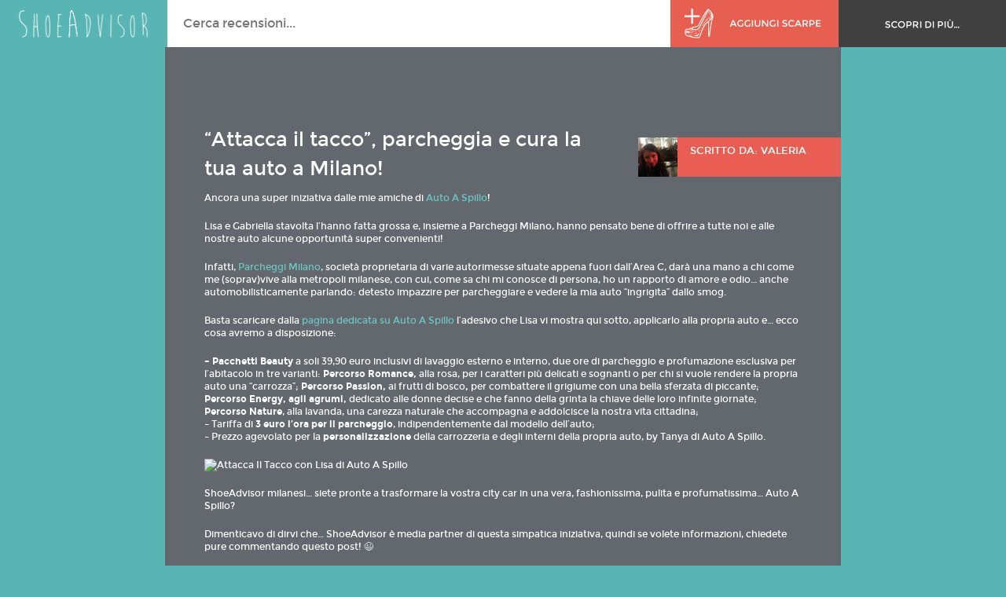

--- FILE ---
content_type: text/html; charset=UTF-8
request_url: https://www.shoeadvisor.net/attacca-il-tacco-parcheggia-cura-la-tua-auto-milano/2288
body_size: 13069
content:
 
<!DOCTYPE html>
<!--[if IE]><!-->
<script>  
if (/*@cc_on!@*/false) {  
    document.documentElement.className+=' ie10';  
}

var isFirefox = typeof InstallTrigger !== 'undefined';   // Firefox 1.0+
if(isFirefox==true){
	 document.documentElement.className+=' ff';  
}
</script>
<!--<![endif]-->
<html lang="it-IT" xmlns:og="http://ogp.me/ns" xmlns:fb="http://ogp.me/ns/fb">
<head>
<meta charset="UTF-8">
<meta name="viewport" content="width=device-width">
<meta name="verification" content="3cecbed07446d76c44c039c0583466b6" />
<title>&quot;Attacca Il Tacco&quot; con Auto A Spillo, Parcheggi Milano e ShoeAdvisor</title>
<link rel="canonical" href="https://www.shoeadvisor.net/?lang=en" />
<link rel="alternate" hreflang="it" href="https://www.shoeadvisor.net/" />
<link rel="profile" href="https://gmpg.org/xfn/11">
<link rel="pingback" href="https://www.shoeadvisor.net/xmlrpc.php">
<script src="https://www.shoeadvisor.net/wp-content/themes/shoeadvisor/js/imagesloaded.pkgd.min.js"></script>
<script src="https://ajax.googleapis.com/ajax/libs/jquery/1/jquery.min.js"></script>
<script src="https://www.shoeadvisor.net/wp-content/themes/shoeadvisor/js/jquery.fittext.js"></script>
<link rel="alternate" type="application/rss+xml" title="ShoeAdvisor RSS Feed" href="https://www.shoeadvisor.net/feed" /> 

<meta name='robots' content='index, follow, max-image-preview:large, max-snippet:-1, max-video-preview:-1' />

	<!-- This site is optimized with the Yoast SEO plugin v22.8 - https://yoast.com/wordpress/plugins/seo/ -->
	<meta name="description" content="Auto A Spillo e Parcheggi Milano propongono una soluzione conveniente e glamour per parcheggiare e lavare la propria auto! ShoeAdvisor è media partner." />
	<link rel="canonical" href="https://www.shoeadvisor.net/attacca-il-tacco-parcheggia-cura-la-tua-auto-milano/2288" />
	<meta name="twitter:label1" content="Scritto da" />
	<meta name="twitter:data1" content="Valeria" />
	<meta name="twitter:label2" content="Tempo di lettura stimato" />
	<meta name="twitter:data2" content="1 minuto" />
	<script type="application/ld+json" class="yoast-schema-graph">{"@context":"https://schema.org","@graph":[{"@type":"WebPage","@id":"https://www.shoeadvisor.net/attacca-il-tacco-parcheggia-cura-la-tua-auto-milano/2288","url":"https://www.shoeadvisor.net/attacca-il-tacco-parcheggia-cura-la-tua-auto-milano/2288","name":"\"Attacca Il Tacco\" con Auto A Spillo, Parcheggi Milano e ShoeAdvisor","isPartOf":{"@id":"https://www.shoeadvisor.net/#website"},"primaryImageOfPage":{"@id":"https://www.shoeadvisor.net/attacca-il-tacco-parcheggia-cura-la-tua-auto-milano/2288#primaryimage"},"image":{"@id":"https://www.shoeadvisor.net/attacca-il-tacco-parcheggia-cura-la-tua-auto-milano/2288#primaryimage"},"thumbnailUrl":"http://www.autoaspillo.com/wp-content/uploads/2014/04/provaLisa1.jpg","datePublished":"2014-05-10T12:41:25+00:00","dateModified":"2014-05-10T13:48:38+00:00","author":{"@id":"https://www.shoeadvisor.net/#/schema/person/397551c4f13b18a02315e5484081d000"},"description":"Auto A Spillo e Parcheggi Milano propongono una soluzione conveniente e glamour per parcheggiare e lavare la propria auto! ShoeAdvisor è media partner.","inLanguage":"it-IT","potentialAction":[{"@type":"ReadAction","target":["https://www.shoeadvisor.net/attacca-il-tacco-parcheggia-cura-la-tua-auto-milano/2288"]}]},{"@type":"ImageObject","inLanguage":"it-IT","@id":"https://www.shoeadvisor.net/attacca-il-tacco-parcheggia-cura-la-tua-auto-milano/2288#primaryimage","url":"http://www.autoaspillo.com/wp-content/uploads/2014/04/provaLisa1.jpg","contentUrl":"http://www.autoaspillo.com/wp-content/uploads/2014/04/provaLisa1.jpg"},{"@type":"WebSite","@id":"https://www.shoeadvisor.net/#website","url":"https://www.shoeadvisor.net/","name":"ShoeAdvisor","description":"Look, comment and review your favorite shoes!","potentialAction":[{"@type":"SearchAction","target":{"@type":"EntryPoint","urlTemplate":"https://www.shoeadvisor.net/?s={search_term_string}"},"query-input":"required name=search_term_string"}],"inLanguage":"it-IT"},{"@type":"Person","@id":"https://www.shoeadvisor.net/#/schema/person/397551c4f13b18a02315e5484081d000","name":"Valeria","image":{"@type":"ImageObject","inLanguage":"it-IT","@id":"https://www.shoeadvisor.net/#/schema/person/image/","url":"https://secure.gravatar.com/avatar/b6ba1b5d418f48064092b78641b8b251?s=96&d=mm&r=g","contentUrl":"https://secure.gravatar.com/avatar/b6ba1b5d418f48064092b78641b8b251?s=96&d=mm&r=g","caption":"Valeria"},"url":"https://www.shoeadvisor.net/author/lerietta"}]}</script>
	<!-- / Yoast SEO plugin. -->


<link rel='dns-prefetch' href='//maps.google.com' />
<link rel="alternate" type="application/rss+xml" title="ShoeAdvisor &raquo; Feed" href="https://www.shoeadvisor.net/feed" />
<link rel="alternate" type="application/rss+xml" title="ShoeAdvisor &raquo; Feed dei commenti" href="https://www.shoeadvisor.net/comments/feed" />
<link rel="alternate" type="application/rss+xml" title="ShoeAdvisor &raquo; &#8220;Attacca il tacco&#8221;, parcheggia e cura la tua auto a Milano! Feed dei commenti" href="https://www.shoeadvisor.net/attacca-il-tacco-parcheggia-cura-la-tua-auto-milano/2288/feed" />
		<!-- This site uses the Google Analytics by ExactMetrics plugin v7.26.0 - Using Analytics tracking - https://www.exactmetrics.com/ -->
		<!-- Note: ExactMetrics is not currently configured on this site. The site owner needs to authenticate with Google Analytics in the ExactMetrics settings panel. -->
					<!-- No tracking code set -->
				<!-- / Google Analytics by ExactMetrics -->
		<script type="text/javascript">
/* <![CDATA[ */
window._wpemojiSettings = {"baseUrl":"https:\/\/s.w.org\/images\/core\/emoji\/15.0.3\/72x72\/","ext":".png","svgUrl":"https:\/\/s.w.org\/images\/core\/emoji\/15.0.3\/svg\/","svgExt":".svg","source":{"concatemoji":"https:\/\/www.shoeadvisor.net\/wp-includes\/js\/wp-emoji-release.min.js?ver=6.5.7"}};
/*! This file is auto-generated */
!function(i,n){var o,s,e;function c(e){try{var t={supportTests:e,timestamp:(new Date).valueOf()};sessionStorage.setItem(o,JSON.stringify(t))}catch(e){}}function p(e,t,n){e.clearRect(0,0,e.canvas.width,e.canvas.height),e.fillText(t,0,0);var t=new Uint32Array(e.getImageData(0,0,e.canvas.width,e.canvas.height).data),r=(e.clearRect(0,0,e.canvas.width,e.canvas.height),e.fillText(n,0,0),new Uint32Array(e.getImageData(0,0,e.canvas.width,e.canvas.height).data));return t.every(function(e,t){return e===r[t]})}function u(e,t,n){switch(t){case"flag":return n(e,"\ud83c\udff3\ufe0f\u200d\u26a7\ufe0f","\ud83c\udff3\ufe0f\u200b\u26a7\ufe0f")?!1:!n(e,"\ud83c\uddfa\ud83c\uddf3","\ud83c\uddfa\u200b\ud83c\uddf3")&&!n(e,"\ud83c\udff4\udb40\udc67\udb40\udc62\udb40\udc65\udb40\udc6e\udb40\udc67\udb40\udc7f","\ud83c\udff4\u200b\udb40\udc67\u200b\udb40\udc62\u200b\udb40\udc65\u200b\udb40\udc6e\u200b\udb40\udc67\u200b\udb40\udc7f");case"emoji":return!n(e,"\ud83d\udc26\u200d\u2b1b","\ud83d\udc26\u200b\u2b1b")}return!1}function f(e,t,n){var r="undefined"!=typeof WorkerGlobalScope&&self instanceof WorkerGlobalScope?new OffscreenCanvas(300,150):i.createElement("canvas"),a=r.getContext("2d",{willReadFrequently:!0}),o=(a.textBaseline="top",a.font="600 32px Arial",{});return e.forEach(function(e){o[e]=t(a,e,n)}),o}function t(e){var t=i.createElement("script");t.src=e,t.defer=!0,i.head.appendChild(t)}"undefined"!=typeof Promise&&(o="wpEmojiSettingsSupports",s=["flag","emoji"],n.supports={everything:!0,everythingExceptFlag:!0},e=new Promise(function(e){i.addEventListener("DOMContentLoaded",e,{once:!0})}),new Promise(function(t){var n=function(){try{var e=JSON.parse(sessionStorage.getItem(o));if("object"==typeof e&&"number"==typeof e.timestamp&&(new Date).valueOf()<e.timestamp+604800&&"object"==typeof e.supportTests)return e.supportTests}catch(e){}return null}();if(!n){if("undefined"!=typeof Worker&&"undefined"!=typeof OffscreenCanvas&&"undefined"!=typeof URL&&URL.createObjectURL&&"undefined"!=typeof Blob)try{var e="postMessage("+f.toString()+"("+[JSON.stringify(s),u.toString(),p.toString()].join(",")+"));",r=new Blob([e],{type:"text/javascript"}),a=new Worker(URL.createObjectURL(r),{name:"wpTestEmojiSupports"});return void(a.onmessage=function(e){c(n=e.data),a.terminate(),t(n)})}catch(e){}c(n=f(s,u,p))}t(n)}).then(function(e){for(var t in e)n.supports[t]=e[t],n.supports.everything=n.supports.everything&&n.supports[t],"flag"!==t&&(n.supports.everythingExceptFlag=n.supports.everythingExceptFlag&&n.supports[t]);n.supports.everythingExceptFlag=n.supports.everythingExceptFlag&&!n.supports.flag,n.DOMReady=!1,n.readyCallback=function(){n.DOMReady=!0}}).then(function(){return e}).then(function(){var e;n.supports.everything||(n.readyCallback(),(e=n.source||{}).concatemoji?t(e.concatemoji):e.wpemoji&&e.twemoji&&(t(e.twemoji),t(e.wpemoji)))}))}((window,document),window._wpemojiSettings);
/* ]]> */
</script>
<link rel='stylesheet' id='wpfp-css' href='https://www.shoeadvisor.net/wp-content/plugins/wp-favorite-posts/wpfp.css' type='text/css' />
<link rel='stylesheet' id='wp_sidebarlogin_css_styles-css' href='https://www.shoeadvisor.net/wp-content/plugins/wp-sidebar-login/style.css?ver=6.5.7' type='text/css' media='all' />
<style id='wp-emoji-styles-inline-css' type='text/css'>

	img.wp-smiley, img.emoji {
		display: inline !important;
		border: none !important;
		box-shadow: none !important;
		height: 1em !important;
		width: 1em !important;
		margin: 0 0.07em !important;
		vertical-align: -0.1em !important;
		background: none !important;
		padding: 0 !important;
	}
</style>
<link rel='stylesheet' id='wp-block-library-css' href='https://www.shoeadvisor.net/wp-includes/css/dist/block-library/style.min.css?ver=6.5.7' type='text/css' media='all' />
<style id='classic-theme-styles-inline-css' type='text/css'>
/*! This file is auto-generated */
.wp-block-button__link{color:#fff;background-color:#32373c;border-radius:9999px;box-shadow:none;text-decoration:none;padding:calc(.667em + 2px) calc(1.333em + 2px);font-size:1.125em}.wp-block-file__button{background:#32373c;color:#fff;text-decoration:none}
</style>
<style id='global-styles-inline-css' type='text/css'>
body{--wp--preset--color--black: #000000;--wp--preset--color--cyan-bluish-gray: #abb8c3;--wp--preset--color--white: #ffffff;--wp--preset--color--pale-pink: #f78da7;--wp--preset--color--vivid-red: #cf2e2e;--wp--preset--color--luminous-vivid-orange: #ff6900;--wp--preset--color--luminous-vivid-amber: #fcb900;--wp--preset--color--light-green-cyan: #7bdcb5;--wp--preset--color--vivid-green-cyan: #00d084;--wp--preset--color--pale-cyan-blue: #8ed1fc;--wp--preset--color--vivid-cyan-blue: #0693e3;--wp--preset--color--vivid-purple: #9b51e0;--wp--preset--gradient--vivid-cyan-blue-to-vivid-purple: linear-gradient(135deg,rgba(6,147,227,1) 0%,rgb(155,81,224) 100%);--wp--preset--gradient--light-green-cyan-to-vivid-green-cyan: linear-gradient(135deg,rgb(122,220,180) 0%,rgb(0,208,130) 100%);--wp--preset--gradient--luminous-vivid-amber-to-luminous-vivid-orange: linear-gradient(135deg,rgba(252,185,0,1) 0%,rgba(255,105,0,1) 100%);--wp--preset--gradient--luminous-vivid-orange-to-vivid-red: linear-gradient(135deg,rgba(255,105,0,1) 0%,rgb(207,46,46) 100%);--wp--preset--gradient--very-light-gray-to-cyan-bluish-gray: linear-gradient(135deg,rgb(238,238,238) 0%,rgb(169,184,195) 100%);--wp--preset--gradient--cool-to-warm-spectrum: linear-gradient(135deg,rgb(74,234,220) 0%,rgb(151,120,209) 20%,rgb(207,42,186) 40%,rgb(238,44,130) 60%,rgb(251,105,98) 80%,rgb(254,248,76) 100%);--wp--preset--gradient--blush-light-purple: linear-gradient(135deg,rgb(255,206,236) 0%,rgb(152,150,240) 100%);--wp--preset--gradient--blush-bordeaux: linear-gradient(135deg,rgb(254,205,165) 0%,rgb(254,45,45) 50%,rgb(107,0,62) 100%);--wp--preset--gradient--luminous-dusk: linear-gradient(135deg,rgb(255,203,112) 0%,rgb(199,81,192) 50%,rgb(65,88,208) 100%);--wp--preset--gradient--pale-ocean: linear-gradient(135deg,rgb(255,245,203) 0%,rgb(182,227,212) 50%,rgb(51,167,181) 100%);--wp--preset--gradient--electric-grass: linear-gradient(135deg,rgb(202,248,128) 0%,rgb(113,206,126) 100%);--wp--preset--gradient--midnight: linear-gradient(135deg,rgb(2,3,129) 0%,rgb(40,116,252) 100%);--wp--preset--font-size--small: 13px;--wp--preset--font-size--medium: 20px;--wp--preset--font-size--large: 36px;--wp--preset--font-size--x-large: 42px;--wp--preset--spacing--20: 0.44rem;--wp--preset--spacing--30: 0.67rem;--wp--preset--spacing--40: 1rem;--wp--preset--spacing--50: 1.5rem;--wp--preset--spacing--60: 2.25rem;--wp--preset--spacing--70: 3.38rem;--wp--preset--spacing--80: 5.06rem;--wp--preset--shadow--natural: 6px 6px 9px rgba(0, 0, 0, 0.2);--wp--preset--shadow--deep: 12px 12px 50px rgba(0, 0, 0, 0.4);--wp--preset--shadow--sharp: 6px 6px 0px rgba(0, 0, 0, 0.2);--wp--preset--shadow--outlined: 6px 6px 0px -3px rgba(255, 255, 255, 1), 6px 6px rgba(0, 0, 0, 1);--wp--preset--shadow--crisp: 6px 6px 0px rgba(0, 0, 0, 1);}:where(.is-layout-flex){gap: 0.5em;}:where(.is-layout-grid){gap: 0.5em;}body .is-layout-flex{display: flex;}body .is-layout-flex{flex-wrap: wrap;align-items: center;}body .is-layout-flex > *{margin: 0;}body .is-layout-grid{display: grid;}body .is-layout-grid > *{margin: 0;}:where(.wp-block-columns.is-layout-flex){gap: 2em;}:where(.wp-block-columns.is-layout-grid){gap: 2em;}:where(.wp-block-post-template.is-layout-flex){gap: 1.25em;}:where(.wp-block-post-template.is-layout-grid){gap: 1.25em;}.has-black-color{color: var(--wp--preset--color--black) !important;}.has-cyan-bluish-gray-color{color: var(--wp--preset--color--cyan-bluish-gray) !important;}.has-white-color{color: var(--wp--preset--color--white) !important;}.has-pale-pink-color{color: var(--wp--preset--color--pale-pink) !important;}.has-vivid-red-color{color: var(--wp--preset--color--vivid-red) !important;}.has-luminous-vivid-orange-color{color: var(--wp--preset--color--luminous-vivid-orange) !important;}.has-luminous-vivid-amber-color{color: var(--wp--preset--color--luminous-vivid-amber) !important;}.has-light-green-cyan-color{color: var(--wp--preset--color--light-green-cyan) !important;}.has-vivid-green-cyan-color{color: var(--wp--preset--color--vivid-green-cyan) !important;}.has-pale-cyan-blue-color{color: var(--wp--preset--color--pale-cyan-blue) !important;}.has-vivid-cyan-blue-color{color: var(--wp--preset--color--vivid-cyan-blue) !important;}.has-vivid-purple-color{color: var(--wp--preset--color--vivid-purple) !important;}.has-black-background-color{background-color: var(--wp--preset--color--black) !important;}.has-cyan-bluish-gray-background-color{background-color: var(--wp--preset--color--cyan-bluish-gray) !important;}.has-white-background-color{background-color: var(--wp--preset--color--white) !important;}.has-pale-pink-background-color{background-color: var(--wp--preset--color--pale-pink) !important;}.has-vivid-red-background-color{background-color: var(--wp--preset--color--vivid-red) !important;}.has-luminous-vivid-orange-background-color{background-color: var(--wp--preset--color--luminous-vivid-orange) !important;}.has-luminous-vivid-amber-background-color{background-color: var(--wp--preset--color--luminous-vivid-amber) !important;}.has-light-green-cyan-background-color{background-color: var(--wp--preset--color--light-green-cyan) !important;}.has-vivid-green-cyan-background-color{background-color: var(--wp--preset--color--vivid-green-cyan) !important;}.has-pale-cyan-blue-background-color{background-color: var(--wp--preset--color--pale-cyan-blue) !important;}.has-vivid-cyan-blue-background-color{background-color: var(--wp--preset--color--vivid-cyan-blue) !important;}.has-vivid-purple-background-color{background-color: var(--wp--preset--color--vivid-purple) !important;}.has-black-border-color{border-color: var(--wp--preset--color--black) !important;}.has-cyan-bluish-gray-border-color{border-color: var(--wp--preset--color--cyan-bluish-gray) !important;}.has-white-border-color{border-color: var(--wp--preset--color--white) !important;}.has-pale-pink-border-color{border-color: var(--wp--preset--color--pale-pink) !important;}.has-vivid-red-border-color{border-color: var(--wp--preset--color--vivid-red) !important;}.has-luminous-vivid-orange-border-color{border-color: var(--wp--preset--color--luminous-vivid-orange) !important;}.has-luminous-vivid-amber-border-color{border-color: var(--wp--preset--color--luminous-vivid-amber) !important;}.has-light-green-cyan-border-color{border-color: var(--wp--preset--color--light-green-cyan) !important;}.has-vivid-green-cyan-border-color{border-color: var(--wp--preset--color--vivid-green-cyan) !important;}.has-pale-cyan-blue-border-color{border-color: var(--wp--preset--color--pale-cyan-blue) !important;}.has-vivid-cyan-blue-border-color{border-color: var(--wp--preset--color--vivid-cyan-blue) !important;}.has-vivid-purple-border-color{border-color: var(--wp--preset--color--vivid-purple) !important;}.has-vivid-cyan-blue-to-vivid-purple-gradient-background{background: var(--wp--preset--gradient--vivid-cyan-blue-to-vivid-purple) !important;}.has-light-green-cyan-to-vivid-green-cyan-gradient-background{background: var(--wp--preset--gradient--light-green-cyan-to-vivid-green-cyan) !important;}.has-luminous-vivid-amber-to-luminous-vivid-orange-gradient-background{background: var(--wp--preset--gradient--luminous-vivid-amber-to-luminous-vivid-orange) !important;}.has-luminous-vivid-orange-to-vivid-red-gradient-background{background: var(--wp--preset--gradient--luminous-vivid-orange-to-vivid-red) !important;}.has-very-light-gray-to-cyan-bluish-gray-gradient-background{background: var(--wp--preset--gradient--very-light-gray-to-cyan-bluish-gray) !important;}.has-cool-to-warm-spectrum-gradient-background{background: var(--wp--preset--gradient--cool-to-warm-spectrum) !important;}.has-blush-light-purple-gradient-background{background: var(--wp--preset--gradient--blush-light-purple) !important;}.has-blush-bordeaux-gradient-background{background: var(--wp--preset--gradient--blush-bordeaux) !important;}.has-luminous-dusk-gradient-background{background: var(--wp--preset--gradient--luminous-dusk) !important;}.has-pale-ocean-gradient-background{background: var(--wp--preset--gradient--pale-ocean) !important;}.has-electric-grass-gradient-background{background: var(--wp--preset--gradient--electric-grass) !important;}.has-midnight-gradient-background{background: var(--wp--preset--gradient--midnight) !important;}.has-small-font-size{font-size: var(--wp--preset--font-size--small) !important;}.has-medium-font-size{font-size: var(--wp--preset--font-size--medium) !important;}.has-large-font-size{font-size: var(--wp--preset--font-size--large) !important;}.has-x-large-font-size{font-size: var(--wp--preset--font-size--x-large) !important;}
.wp-block-navigation a:where(:not(.wp-element-button)){color: inherit;}
:where(.wp-block-post-template.is-layout-flex){gap: 1.25em;}:where(.wp-block-post-template.is-layout-grid){gap: 1.25em;}
:where(.wp-block-columns.is-layout-flex){gap: 2em;}:where(.wp-block-columns.is-layout-grid){gap: 2em;}
.wp-block-pullquote{font-size: 1.5em;line-height: 1.6;}
</style>
<link rel='stylesheet' id='stcr-style-css' href='https://www.shoeadvisor.net/wp-content/plugins/subscribe-to-comments-reloaded/includes/css/stcr-style.css?ver=6.5.7' type='text/css' media='all' />
<link rel='stylesheet' id='wpml-styles-css' href='https://www.shoeadvisor.net/wp-content/plugins/wp-modal-login/css/wp-modal-login.css?ver=2.0.6' type='text/css' media='screen' />
<link rel='stylesheet' id='wpml-default-theme-css' href='https://www.shoeadvisor.net/wp-content/plugins/wp-modal-login/css/default.css?ver=2.0.6' type='text/css' media='screen' />
<link rel='stylesheet' id='wpuf-css-css' href='https://www.shoeadvisor.net/wp-content/plugins/wp-user-frontend-pro/css/frontend-forms.css?ver=6.5.7' type='text/css' media='all' />
<link rel='stylesheet' id='jquery-ui-css' href='https://www.shoeadvisor.net/wp-content/plugins/wp-user-frontend-pro/css/jquery-ui-1.9.1.custom.css?ver=6.5.7' type='text/css' media='all' />
<link rel='stylesheet' id='shoeadvisor-style-css' href='https://www.shoeadvisor.net/wp-content/themes/shoeadvisor/style.css?ver=6.5.7' type='text/css' media='all' />
<link rel='stylesheet' id='shoeadvisor-sidebar-css' href='https://www.shoeadvisor.net/wp-content/themes/shoeadvisor/css/jquery.sidr.dark.css?ver=6.5.7' type='text/css' media='all' />
<link rel='stylesheet' id='ngfb_social_buttons-css' href='https://www.shoeadvisor.net/wp-content/plugins/nextgen-facebook/cache/ngfb-social-styles.min.css?ver=6.9' type='text/css' media='all' />
<script type="text/javascript" src="https://www.shoeadvisor.net/wp-includes/js/jquery/jquery.min.js?ver=3.7.1" id="jquery-core-js"></script>
<script type="text/javascript" src="https://www.shoeadvisor.net/wp-includes/js/jquery/jquery-migrate.min.js?ver=3.4.1" id="jquery-migrate-js"></script>
<script type="text/javascript" src="https://www.shoeadvisor.net/wp-content/plugins/wp-sidebar-login/js/blockui.js?ver=1.0" id="blockui-js"></script>
<script type="text/javascript" id="wp-sidebar-login-js-extra">
/* <![CDATA[ */
var sidebar_login_params = {"ajax_url":"https:\/\/www.shoeadvisor.net\/wp-admin\/admin-ajax.php","login_nonce":"65b562c12b"};
/* ]]> */
</script>
<script type="text/javascript" src="https://www.shoeadvisor.net/wp-content/plugins/wp-sidebar-login/js/wp-sidebar-login.js?ver=1.0" id="wp-sidebar-login-js"></script>
<script type="text/javascript" src="https://maps.google.com/maps/api/js?sensor=true&amp;ver=6.5.7" id="google-maps-js"></script>
<script type="text/javascript" id="wpuf-form-js-extra">
/* <![CDATA[ */
var wpuf_frontend = {"ajaxurl":"https:\/\/www.shoeadvisor.net\/wp-admin\/admin-ajax.php","error_message":"Please fix the errors to proceed","nonce":"bd4d533ff2"};
/* ]]> */
</script>
<script type="text/javascript" src="https://www.shoeadvisor.net/wp-content/plugins/wp-user-frontend-pro/js/frontend-form.js?ver=6.5.7" id="wpuf-form-js"></script>
<script type="text/javascript" src="https://www.shoeadvisor.net/wp-includes/js/jquery/ui/core.min.js?ver=1.13.2" id="jquery-ui-core-js"></script>
<script type="text/javascript" src="https://www.shoeadvisor.net/wp-includes/js/jquery/ui/datepicker.min.js?ver=1.13.2" id="jquery-ui-datepicker-js"></script>
<script type="text/javascript" id="jquery-ui-datepicker-js-after">
/* <![CDATA[ */
jQuery(function(jQuery){jQuery.datepicker.setDefaults({"closeText":"Chiudi","currentText":"Oggi","monthNames":["Gennaio","Febbraio","Marzo","Aprile","Maggio","Giugno","Luglio","Agosto","Settembre","Ottobre","Novembre","Dicembre"],"monthNamesShort":["Gen","Feb","Mar","Apr","Mag","Giu","Lug","Ago","Set","Ott","Nov","Dic"],"nextText":"Prossimo","prevText":"Precedente","dayNames":["domenica","luned\u00ec","marted\u00ec","mercoled\u00ec","gioved\u00ec","venerd\u00ec","sabato"],"dayNamesShort":["Dom","Lun","Mar","Mer","Gio","Ven","Sab"],"dayNamesMin":["D","L","M","M","G","V","S"],"dateFormat":"d MM yy","firstDay":1,"isRTL":false});});
/* ]]> */
</script>
<script type="text/javascript" src="https://www.shoeadvisor.net/wp-includes/js/dist/vendor/wp-polyfill-inert.min.js?ver=3.1.2" id="wp-polyfill-inert-js"></script>
<script type="text/javascript" src="https://www.shoeadvisor.net/wp-includes/js/dist/vendor/regenerator-runtime.min.js?ver=0.14.0" id="regenerator-runtime-js"></script>
<script type="text/javascript" src="https://www.shoeadvisor.net/wp-includes/js/dist/vendor/wp-polyfill.min.js?ver=3.15.0" id="wp-polyfill-js"></script>
<script type="text/javascript" src="https://www.shoeadvisor.net/wp-includes/js/dist/dom-ready.min.js?ver=f77871ff7694fffea381" id="wp-dom-ready-js"></script>
<script type="text/javascript" src="https://www.shoeadvisor.net/wp-includes/js/dist/hooks.min.js?ver=2810c76e705dd1a53b18" id="wp-hooks-js"></script>
<script type="text/javascript" src="https://www.shoeadvisor.net/wp-includes/js/dist/i18n.min.js?ver=5e580eb46a90c2b997e6" id="wp-i18n-js"></script>
<script type="text/javascript" id="wp-i18n-js-after">
/* <![CDATA[ */
wp.i18n.setLocaleData( { 'text direction\u0004ltr': [ 'ltr' ] } );
/* ]]> */
</script>
<script type="text/javascript" id="wp-a11y-js-translations">
/* <![CDATA[ */
( function( domain, translations ) {
	var localeData = translations.locale_data[ domain ] || translations.locale_data.messages;
	localeData[""].domain = domain;
	wp.i18n.setLocaleData( localeData, domain );
} )( "default", {"translation-revision-date":"2025-11-21 12:08:27+0000","generator":"GlotPress\/4.0.3","domain":"messages","locale_data":{"messages":{"":{"domain":"messages","plural-forms":"nplurals=2; plural=n != 1;","lang":"it"},"Notifications":["Notifiche"]}},"comment":{"reference":"wp-includes\/js\/dist\/a11y.js"}} );
/* ]]> */
</script>
<script type="text/javascript" src="https://www.shoeadvisor.net/wp-includes/js/dist/a11y.min.js?ver=d90eebea464f6c09bfd5" id="wp-a11y-js"></script>
<script type="text/javascript" src="https://www.shoeadvisor.net/wp-includes/js/clipboard.min.js?ver=2.0.11" id="clipboard-js"></script>
<script type="text/javascript" src="https://www.shoeadvisor.net/wp-includes/js/plupload/moxie.min.js?ver=1.3.5" id="moxiejs-js"></script>
<script type="text/javascript" src="https://www.shoeadvisor.net/wp-includes/js/plupload/plupload.min.js?ver=2.1.9" id="plupload-js"></script>
<script type="text/javascript" src="https://www.shoeadvisor.net/wp-includes/js/underscore.min.js?ver=1.13.4" id="underscore-js"></script>
<script type="text/javascript" id="plupload-handlers-js-extra">
/* <![CDATA[ */
var pluploadL10n = {"queue_limit_exceeded":"Hai tentato di mettere in coda troppi file.","file_exceeds_size_limit":"%s supera la dimensione massima di caricamento per questo sito.","zero_byte_file":"Questo file \u00e8 vuoto. Prova con un altro file.","invalid_filetype":"Non hai i permessi per caricare questo tipo di file.","not_an_image":"Questo file non \u00e8 un'immagine. Prova con un file diverso.","image_memory_exceeded":"Memoria esaurita. Prova con un file pi\u00f9 piccolo.","image_dimensions_exceeded":"Questo file \u00e8 pi\u00f9 grande della dimensione massima consentita. Prova con un file diverso.","default_error":"Si \u00e8 verificato un errore durante il caricamento. Riprova pi\u00f9 tardi.","missing_upload_url":"Si \u00e8 verificato un errore di configurazione. Contatta l'amministratore del server.","upload_limit_exceeded":"\u00c8 possibile caricare un solo file.","http_error":"Risposta inaspettata dal server. Il file potrebbe essere stato correttamente caricato, controlla la Libreria dei media o ricarica la pagina.","http_error_image":"Il server non pu\u00f2 elaborare l'immagine. Ci\u00f2 pu\u00f2 verificarsi se il server \u00e8 occupato o non dispone di risorse sufficienti per completare l'attivit\u00e0. Potrebbe essere utile caricare un'immagine pi\u00f9 piccola. La dimensione massima consigliata \u00e8 2560 pixel.","upload_failed":"Caricamento non riuscito.","big_upload_failed":"Prova a caricare questo file con l'%1$suploader del browser%2$s.","big_upload_queued":"%s supera la dimensione massima di caricamento per l'uploader multifile quando viene utilizzato nel tuo browser.","io_error":"Errore di I\/O.","security_error":"Errore di sicurezza.","file_cancelled":"File cancellato.","upload_stopped":"Caricamento interrotto.","dismiss":"Ignora","crunching":"Elaborazione\u2026","deleted":"spostato nel cestino.","error_uploading":"\u201c%s\u201d non \u00e8 stato caricato.","unsupported_image":"Questa immagine non pu\u00f2 essere visualizzata su un web browser. Per un migliore risultato, convertila in JPEG prima di caricarla.","noneditable_image":"Questa immagine non pu\u00f2 essere elaborata dal server web. Convertila in JPEG o PNG prima di caricarla.","file_url_copied":"L'URL del file \u00e8 stato copiato negli appunti"};
/* ]]> */
</script>
<script type="text/javascript" src="https://www.shoeadvisor.net/wp-includes/js/plupload/handlers.min.js?ver=6.5.7" id="plupload-handlers-js"></script>
<script type="text/javascript" src="https://www.shoeadvisor.net/wp-content/plugins/wp-user-frontend-pro/js/jquery-ui-timepicker-addon.js?ver=6.5.7" id="jquery-ui-timepicker-js"></script>
<script type="text/javascript" id="wpuf-upload-js-extra">
/* <![CDATA[ */
var wpuf_frontend_upload = {"confirmMsg":"Are you sure?","nonce":"bd4d533ff2","ajaxurl":"https:\/\/www.shoeadvisor.net\/wp-admin\/admin-ajax.php","plupload":{"url":"https:\/\/www.shoeadvisor.net\/wp-admin\/admin-ajax.php?nonce=59cb3ecf30","flash_swf_url":"https:\/\/www.shoeadvisor.net\/wp-includes\/js\/plupload\/plupload.flash.swf","filters":[{"title":"File permessi","extensions":"*"}],"multipart":true,"urlstream_upload":true}};
/* ]]> */
</script>
<script type="text/javascript" src="https://www.shoeadvisor.net/wp-content/plugins/wp-user-frontend-pro/js/upload.js?ver=6.5.7" id="wpuf-upload-js"></script>
<script type="text/javascript" src="https://www.shoeadvisor.net/wp-content/themes/shoeadvisor/js/packery.pkgd.js?ver=20120202" id="shoeadvisor-keyboard-image-navigation-js"></script>
<script type="text/javascript" src="https://www.shoeadvisor.net/wp-content/themes/shoeadvisor/js/jquery.sidr.min.js?ver=20131215" id="shoeadvisor-side-menu-js"></script>
<script type="text/javascript" src="https://www.shoeadvisor.net/wp-content/plugins/wp-favorite-posts/script.js?ver=1.6.8" id="wp-favorite-posts-js"></script>
<link rel="https://api.w.org/" href="https://www.shoeadvisor.net/wp-json/" /><link rel="alternate" type="application/json" href="https://www.shoeadvisor.net/wp-json/wp/v2/posts/2288" /><link rel="EditURI" type="application/rsd+xml" title="RSD" href="https://www.shoeadvisor.net/xmlrpc.php?rsd" />
<meta name="generator" content="WordPress 6.5.7" />
<link rel='shortlink' href='https://www.shoeadvisor.net/?p=2288' />
<link rel="alternate" type="application/json+oembed" href="https://www.shoeadvisor.net/wp-json/oembed/1.0/embed?url=https%3A%2F%2Fwww.shoeadvisor.net%2Fattacca-il-tacco-parcheggia-cura-la-tua-auto-milano%2F2288" />
<link rel="alternate" type="text/xml+oembed" href="https://www.shoeadvisor.net/wp-json/oembed/1.0/embed?url=https%3A%2F%2Fwww.shoeadvisor.net%2Fattacca-il-tacco-parcheggia-cura-la-tua-auto-milano%2F2288&#038;format=xml" />

<!-- This site is using AdRotate v5.12.10 to display their advertisements - https://ajdg.solutions/ -->
<!-- AdRotate CSS -->
<style type="text/css" media="screen">
	.g { margin:0px; padding:0px; overflow:hidden; line-height:1; zoom:1; }
	.g img { height:auto; }
	.g-col { position:relative; float:left; }
	.g-col:first-child { margin-left: 0; }
	.g-col:last-child { margin-right: 0; }
	@media only screen and (max-width: 480px) {
		.g-col, .g-dyn, .g-single { width:100%; margin-left:0; margin-right:0; }
	}
</style>
<!-- /AdRotate CSS -->

<link rel="author" href="https://plus.google.com/+ValeriaRe"/>
<script type="text/javascript">
	window._se_plugin_version = '8.1.9';
</script>
<meta name="google-publisher-plugin-pagetype" content="singlePost"><script type="text/javascript">var ajaxurl = 'https://www.shoeadvisor.net/wp-admin/admin-ajax.php';</script>
<!-- NGFB Open Graph+ meta tags BEGIN -->
<meta name="generator" content="NGFB Open Graph+ 6.9" />
<link rel="author" href="https://plus.google.com/+ValeriaRe" />
<meta property="og:locale" content="en_US" />
<meta property="og:site_name" content="ShoeAdvisor" />
<meta property="og:url" content="https://www.shoeadvisor.net/attacca-il-tacco-parcheggia-cura-la-tua-auto-milano/2288" />
<meta property="og:title" content="&quot;Attacca Il Tacco&quot; con Auto A Spillo, Parcheggi Milano e..." />
<meta property="og:type" content="article" />
<meta property="article:section" content="Fashion" />
<meta property="article:published_time" content="2014-05-10T14:41:25+02:00" />
<meta property="article:modified_time" content="2014-05-10T15:48:38+02:00" />
<!-- NGFB Open Graph+ meta tags END -->
<!-- NGFB Open Graph+ header javascript BEGIN -->
<script type="text/javascript" id="ngfb-header-script">
				window.___gcfg = { lang: "en-US" };
				function ngfb_header_js( script_id, url, async ) {
					if ( document.getElementById( script_id + "-js" ) ) return;
					var async = typeof async !== "undefined" ? async : true;
					var script_pos = document.getElementById( script_id );
					var js = document.createElement( "script" );
					js.id = script_id + "-js";
					js.async = async;
					js.type = "text/javascript";
					js.language = "JavaScript";
					js.src = url;
					script_pos.parentNode.insertBefore( js, script_pos );
				};
</script>
<!-- NGFB Open Graph+ header javascript END -->



<!-- Global site tag (gtag.js) - Google Analytics -->
<script async src="https://www.googletagmanager.com/gtag/js?id=UA-44137960-1"></script>
<script>
  window.dataLayer = window.dataLayer || [];
  function gtag(){dataLayer.push(arguments);}
  gtag('js', new Date());

  gtag('config', 'UA-44137960-1');
</script>



</head>

<body data-rsssl=1 class="post-template-default single single-post postid-2288 single-format-standard group-blog">
    
        <header id="masthead" class="site-header" role="banner">
        <div onclick="window.location = 'https://www.shoeadvisor.net';" class="site-branding grid1">
            
        </div><div class="searchbox grid3">
            <form role="search" method="get" class="search-form" action="https://www.shoeadvisor.net">
    <label>
    	
        <span class="screen-reader-text">Search for:</span>
        <input type="search" class="search-field" id="searchTopField" placeholder="Cerca recensioni..." value="" name="s" title="Cerca recensioni..." style="border: none;">
        
    </label>
    
</form>
<!--<select class="filter_select" id="filter" onchange="javascript: document.location.href='http://development.therope.it/shoeadvisor/?filter='+this.value">
        <option value="new"  >Nuove scarpe</option>
        <option value="popular"  >Scarpe popolari</option>
        <option value="favorites"  >Scarpe favorite</option>
 </select>-->
        </div><div class="action grid1">
                        	<div style="background-image: url('https://www.shoeadvisor.net/wp-content/themes/shoeadvisor/img/add_shoe_it.png');" onclick="window.location = 'https://www.shoeadvisor.net/register-it/';" class="site-add"></div>
                    </div><div class="grey grid1"> 
        	<div id="sidebar-selector" style="background-image: url('https://www.shoeadvisor.net/wp-content/themes/shoeadvisor/img/menu_it.png');" class="site-add"></div>
        </div>
        <script>
$("#addyourshoes").fitText();
$("#sidebar-selector").fitText();
</script>

        
        
    </header><!-- #masthead -->
    
    
<div id="page" class="hfeed site">
	

	<div id="content" class="site-content">

	<div id="primary" class="content-area inner-page grid4">
		
		<main id="main" class="site-main" role="main">
		<div class="leaderboard-adv-container">
	<!--<script async src="//pagead2.googlesyndication.com/pagead/js/adsbygoogle.js"></script>-->
	<!-- Leaderboard -->
	<!--<ins class="adsbygoogle2"
	     style="display:inline-block;width:728px;height:90px"
	     data-ad-client="ca-pub-7581272519181668"
	     data-ad-slot="7986553638"></ins>
	<script>
	(adsbygoogle = window.adsbygoogle || []).push({});
	</script>-->
	<!--  ADVERTISEMENT TAG 728 x 90, DO NOT MODIFY THIS CODE -->
<!-- Good Move Advertising -->
<!-- Tag for IVD-INT Internal Pages Leaderboard placement -->
<!--<script type="text/javascript" src="https://adx.adform.net/adx/?mid=76069"></script>-->
<div class="g g-2"><div class="g-single a-7"><iframe src="https://rcm-eu.amazon-adsystem.com/e/cm?t=shoea-21&o=29&p=48&l=ur1&category=scarpe_e_borse&banner=1TXNCCJW0E34QB0YJAG2&f=ifr" width="728" height="90" scrolling="no" border="0" marginwidth="0" style="border:none;" frameborder="0"></iframe></div></div>
</div>		
				<article id="post-2288" class="post-2288 post type-post status-publish format-standard hentry category-blog-it">
		<div class="column left">
			<h1 class="entry-title" style="padding: 0px 50px 0px 50px;">&#8220;Attacca il tacco&#8221;, parcheggia e cura la tua auto a Milano!<br></h1>
		</div><div class="column right">
			<div class="authorbar"><img src="https://www.shoeadvisor.net/wp-content/uploads/2014/01/V-avatar.jpg" alt="" height="50" width="50" class="avatar"><div style="width: 208px; height: 77px; display: inline-block; vertical-align: middle;"><p>Scritto da: <a href="https://www.shoeadvisor.net/author/lerietta" title="Articoli scritti da Valeria" rel="author">Valeria</a></p></div></div>
		</div>
		<a href="https://plus.google.com/+ValeriaRe?rel=author"></a>		<div class="entry-content">
			<p>Ancora una super iniziativa dalle mie amiche di <a title="Auto A Spillo" href="http://www.autoaspillo.com/" target="_blank">Auto A Spillo</a>!</p>
<p>Lisa e Gabriella stavolta l&#8217;hanno fatta grossa e, insieme a Parcheggi Milano, hanno pensato bene di offrire a tutte noi e alle nostre auto alcune opportunità super convenienti!</p>
<p>Infatti, <a title="Autorimesse Parcheggi Milano" href="http://www.parcheggimilano.net/" target="_blank">Parcheggi Milano</a>, società proprietaria di varie autorimesse situate appena fuori dall&#8217;Area C, darà una mano a chi come me (soprav)vive alla metropoli milanese, con cui, come sa chi mi conosce di persona, ho un rapporto di amore e odio&#8230; anche automobilisticamente parlando: detesto impazzire per parcheggiare e vedere la mia auto &#8220;ingrigita&#8221; dallo smog.</p>
<p>Basta scaricare dalla <a title="Attacca il Tacco con Auto A SPillo" href="http://www.autoaspillo.com/attaccailtacco/" target="_blank">pagina dedicata su Auto A Spillo</a> l&#8217;adesivo che Lisa vi mostra qui sotto, applicarlo alla propria auto e&#8230; ecco cosa avremo a disposizione:</p>
<p><b>&#8211; Pacchetti Beauty</b> a soli 39,90 euro inclusivi di lavaggio esterno e interno, due ore di parcheggio e profumazione esclusiva per l’abitacolo in tre varianti: <b>Percorso Romance, </b>alla rosa, per i caratteri più delicati e sognanti o per chi si vuole rendere la propria auto una “carrozza”; <b>Percorso Passion, </b>ai frutti di bosco<b>, </b>per combattere il grigiume con una bella sferzata di piccante; <strong>Percorso Energy, agli agrumi, </strong>dedicato alle donne decise e che fanno della grinta la chiave delle loro infinite giornate; <b>Percorso Nature</b>, alla lavanda, una carezza naturale che accompagna e addolcisce la nostra vita cittadina;<br />
&#8211; Tariffa di <b>3 euro l’ora per il parcheggio</b>, indipendentemente dal modello dell’auto;<br />
&#8211; Prezzo agevolato per la <b>personalizzazione</b> della carrozzeria e degli interni della propria auto, by Tanya di Auto A Spillo.</p>
<p><img decoding="async" class="alignnone" alt="Attacca Il Tacco con Lisa di Auto A Spillo" src="https://www.autoaspillo.com/wp-content/uploads/2014/04/provaLisa1.jpg" width="860" height="261" /></p>
<p>ShoeAdvisor milanesi&#8230; siete pronte a trasformare la vostra city car in una vera, fashionissima, pulita e profumatissima&#8230; Auto A Spillo?</p>
<p>Dimenticavo di dirvi che&#8230; ShoeAdvisor è media partner di questa simpatica iniziativa, quindi se volete informazioni, chiedete pure commentando questo post! 😉</p>
<p>&nbsp;</p>
						<div>
							</div>
		</div><!-- .entry-content -->
		
	<div id="comments" class="comments-area">

	
	
				<div id="respond" class="comment-respond">
		<h3 id="reply-title" class="comment-reply-title">Commenta <small><a rel="nofollow" id="cancel-comment-reply-link" href="/attacca-il-tacco-parcheggia-cura-la-tua-auto-milano/2288#respond" style="display:none;">Annulla risposta</a></small></h3><h3 style='color: #afafaf; text-transform: none'>Per commentare <a href='https://www.shoeadvisor.net/wp-login.php' style='color: #4eb8a2; text-transform: none'>accedi</a> o <a href='https://www.shoeadvisor.net/register-it' style='color: #4eb8a2; text-transform: none'>registrati</a></h3><p><label for='subscribe-reloaded'><input style='width:30px' type='checkbox' name='subscribe-reloaded' id='subscribe-reloaded' value='yes' /> </label></p>	</div><!-- #respond -->
	
</div><!-- #comments -->
	</article>
	

			

			
				
		</main><!-- #main -->
		<div class="leaderboard-adv-container-down">
<div class="g g-3"><div class="g-single a-7"><iframe src="https://rcm-eu.amazon-adsystem.com/e/cm?t=shoea-21&o=29&p=48&l=ur1&category=scarpe_e_borse&banner=1TXNCCJW0E34QB0YJAG2&f=ifr" width="728" height="90" scrolling="no" border="0" marginwidth="0" style="border:none;" frameborder="0"></iframe></div></div>			<!-- Good Move Advertising -->
<!-- Tag for IVD-INT Internal Pages Leaderboard placement -->
<!--<script type="text/javascript" src="https://adx.adform.net/adx/?mid=76069"></script>-->		</div>
	</div><!-- #primary -->
	
	<!-- Good Move Advertising -->
<!-- Tag for IVD-INT Internal Pages Interstitial placement -->
<!--<script type="text/javascript" src="https://adx.adform.net/adx/?mid=76070"></script>-->




	
	</div><!-- #content -->
		<!--<footer id="colophon" class="site-footer" role="contentinfo">-->
		<!--<div class="site-info">-->
			
			<div id="sidr-right" class="sidr-right"><ul><li id="menu-item-1726" class="menu-item menu-item-type-custom menu-item-object-custom menu-item-home menu-item-1726"><a href="https://www.shoeadvisor.net/">Home</a></li>
<li id="menu-item-1731" class="menu-item menu-item-type-custom menu-item-object-custom menu-item-1731"><a href="https://www.shoeadvisor.net/wp-login.php">Entra</a></li>
<li id="menu-item-1749" class="menu-item menu-item-type-post_type menu-item-object-page menu-item-1749"><a href="https://www.shoeadvisor.net/register-it">Registrati</a></li>
<li id="menu-item-1728" class="menu-item menu-item-type-post_type menu-item-object-page menu-item-1728"><a href="https://www.shoeadvisor.net/cos-e-shoeadvisor-it">Cos&#8217;è ShoeAdvisor</a></li>
<li id="menu-item-1729" class="menu-item menu-item-type-post_type menu-item-object-page menu-item-1729"><a href="https://www.shoeadvisor.net/tutorial-it">Tutorial</a></li>
<li id="menu-item-1730" class="menu-item menu-item-type-post_type menu-item-object-page menu-item-1730"><a href="https://www.shoeadvisor.net/area-stampa">Area stampa</a></li>
<li id="menu-item-1844" class="menu-item menu-item-type-taxonomy menu-item-object-category current-post-ancestor current-menu-parent current-post-parent menu-item-1844"><a href="https://www.shoeadvisor.net/category/blog-it">Blog</a></li>
<li id="menu-item-1733" class="menu-item menu-item-type-custom menu-item-object-custom menu-item-1733"><a title="English" href="https://www.shoeadvisor.net/?lang=en"><img src="/wp-content/themes/shoeadvisor/img/en.png" border="0" style="display: inline-block; vertical-align: middle;" /></a></li>
<li id="menu-item-1734" class="menu-item menu-item-type-custom menu-item-object-custom menu-item-1734"><a href="http://www.facebook.com/ShoeAdvisorIT"><img src="/wp-content/themes/shoeadvisor/img/Fb.png" border="0" style="display: inline-block; vertical-align: middle;" /></a></li>
<li id="menu-item-1735" class="menu-item menu-item-type-custom menu-item-object-custom menu-item-1735"><a href="https://twitter.com/ShoeAdvisorIT"><img src="/wp-content/themes/shoeadvisor/img/Tw.png" border="0" style="display: inline-block; vertical-align: middle;" /></a></li>
<li id="menu-item-2238" class="menu-item menu-item-type-custom menu-item-object-custom menu-item-2238"><a href="http://www.pinterest.com/shoeadvisor/"><img src="/wp-content/themes/shoeadvisor/img/pinterest.png" border="0" style="display: inline-block; vertical-align: middle;" /></a></li>
<li id="menu-item-1737" class="menu-item menu-item-type-post_type menu-item-object-page menu-item-1737"><a href="https://www.shoeadvisor.net/privacy-it">Privacy</a></li>
<li id="menu-item-1736" class="menu-item menu-item-type-post_type menu-item-object-page menu-item-1736"><a href="https://www.shoeadvisor.net/condizioni-di-utilizzo">Condizioni di Utilizzo</a></li>
</ul></div>			
		<!--</div>--><!-- .site-info -->
	<!--</footer>--><!-- #colophon -->
	</div><!-- #page -->





			<div id="login-box" class="login-popup">
				<a href="#" class="close-btn"></a>

				
									<div class="section-container">

												<div id="login" class="wpml-content">

							<h2>Login</h2>

							
							<form action="login" method="post" id="form" class="group" name="loginform">

								
								<p>
									<label class="field-titles" for="login_user">Username</label>
									<input type="text" name="log" id="login_user" class="input" value="" size="20" />
								</p>

								<p>
									<label class="field-titles" for="login_pass">Password</label>
									<input type="password" name="pwd" id="login_pass" class="input" value="" size="20" />
								</p>

								
								<p id="forgetmenot">
									<label class="forgetmenot-label" for="rememberme"><input name="rememberme" type="checkbox" id="rememberme" value="forever" /> Remember Me</label>
								</p>

								<p class="submit">

									
									<input type="submit" name="wp-sumbit" id="wp-submit" class="button button-primary button-large" value="Log In" />
									<input type="hidden" name="login" value="true" />
									<input type="hidden" id="security" name="security" value="7763936b1e" /><input type="hidden" name="_wp_http_referer" value="/attacca-il-tacco-parcheggia-cura-la-tua-auto-milano/2288" />
								</p><!--[END .submit]-->

								
							</form><!--[END #loginform]-->
						</div><!--[END #login]-->

																				<div id="register" class="wpml-content" style="display:none;">

									<h2>Register</h2>

									
									<form action="register" method="post" id="form" class="group" name="loginform">

										
										<p>
											<label class="field-titles" for="reg_user">Username</label>
											<input type="text" name="user_login" id="reg_user" class="input" value="" size="20" />
										</p>

										<p>
											<label class="field-titles" for="reg_email">Email</label>
											<input type="text" name="user_email" id="reg_email" class="input" value="" size="20" />
										</p>

										
										<p class="submit">

											
											<input type="submit" name="user-sumbit" id="user-submit" class="button button-primary button-large" value="Sign Up" />
											<input type="hidden" name="register" value="true" />
											<input type="hidden" id="security" name="security" value="7763936b1e" /><input type="hidden" name="_wp_http_referer" value="/attacca-il-tacco-parcheggia-cura-la-tua-auto-milano/2288" />
										</p><!--[END .submit]-->

										
									</form>

								</div><!--[END #register]-->
							
												<div id="forgotten" class="wpml-content" style="display:none;">

							<h2>Forgotten Password?</h2>

							
							<form action="forgotten" method="post" id="form" class="group" name="loginform">

								
								<p>
									<label class="field-titles" for="forgot_login">Username or Email</label>
									<input type="text" name="forgot_login" id="forgot_login" class="input" value="" size="20" />
								</p>

								
								<p class="submit">

									
									<input type="submit" name="user-submit" id="user-submit" class="button button-primary button-large" value="Reset Password">
									<input type="hidden" name="forgotten" value="true" />
									<input type="hidden" id="security" name="security" value="7763936b1e" /><input type="hidden" name="_wp_http_referer" value="/attacca-il-tacco-parcheggia-cura-la-tua-auto-milano/2288" />
								</p>

								
							</form>

						</div><!--[END #forgotten]-->
					</div><!--[END .section-container]-->
				
				<div id="additional-settings"><a href="#register" class="wpml-nav">Register</a> | <a href="#forgotten" class="wpml-nav">Lost your password?</a><div class="hide-login"> | <a href="#login" class="wpml-nav">Back to Login</a></div></div>			</div><!--[END #login-box]-->
		<script type="text/javascript" id="adrotate-clicktracker-js-extra">
/* <![CDATA[ */
var click_object = {"ajax_url":"https:\/\/www.shoeadvisor.net\/wp-admin\/admin-ajax.php"};
/* ]]> */
</script>
<script type="text/javascript" src="https://www.shoeadvisor.net/wp-content/plugins/adrotate/library/clicker.js" id="adrotate-clicktracker-js"></script>
<script type="text/javascript" id="wpml-script-js-extra">
/* <![CDATA[ */
var wpml_script = {"ajax":"https:\/\/www.shoeadvisor.net\/wp-admin\/admin-ajax.php","redirecturl":"\/attacca-il-tacco-parcheggia-cura-la-tua-auto-milano\/2288","loadingmessage":"Checking Credentials..."};
/* ]]> */
</script>
<script type="text/javascript" src="https://www.shoeadvisor.net/wp-content/plugins/wp-modal-login/js/wp-modal-login.min.js?ver=2.0.6" id="wpml-script-js"></script>
<script type="text/javascript" src="https://www.shoeadvisor.net/wp-includes/js/jquery/ui/menu.min.js?ver=1.13.2" id="jquery-ui-menu-js"></script>
<script type="text/javascript" src="https://www.shoeadvisor.net/wp-includes/js/jquery/ui/autocomplete.min.js?ver=1.13.2" id="jquery-ui-autocomplete-js"></script>
<script type="text/javascript" src="https://www.shoeadvisor.net/wp-includes/js/jquery/suggest.min.js?ver=1.1-20110113" id="suggest-js"></script>
<script type="text/javascript" src="https://www.shoeadvisor.net/wp-includes/js/jquery/ui/mouse.min.js?ver=1.13.2" id="jquery-ui-mouse-js"></script>
<script type="text/javascript" src="https://www.shoeadvisor.net/wp-includes/js/jquery/ui/slider.min.js?ver=1.13.2" id="jquery-ui-slider-js"></script>
<script type="text/javascript" src="https://www.shoeadvisor.net/wp-content/themes/shoeadvisor/js/navigation.js?ver=20120206" id="shoeadvisor-navigation-js"></script>
<script type="text/javascript" src="https://www.shoeadvisor.net/wp-content/themes/shoeadvisor/js/skip-link-focus-fix.js?ver=20130115" id="shoeadvisor-skip-link-focus-fix-js"></script>
<script type="text/javascript" src="https://www.shoeadvisor.net/wp-includes/js/comment-reply.min.js?ver=6.5.7" id="comment-reply-js" async="async" data-wp-strategy="async"></script>
<!-- NGFB Open Graph+ footer javascript BEGIN -->
<!-- NGFB Open Graph+ footer javascript END -->

<!--<a href="#" id="sidebar-selector" style="text-align: right; float: right;">Menu</a>-->

<script>
    jQuery('#sidebar-selector').sidr({
      name: 'sidr-right',
      side: 'right'
    });
</script>


</body>
</html>

--- FILE ---
content_type: text/css
request_url: https://www.shoeadvisor.net/wp-content/themes/shoeadvisor/style.css?ver=6.5.7
body_size: 7404
content:
/*
Theme Name: Shoeadvisor
Theme URI: http://www.shoeadvisor.com
Author: The Rope S.r.l.
Author URI: http://www.therope.it
Description: An amazing website to search, look and comment your favorite shoes
Version: 1.0
License: GNU General Public License
License URI: license.txt
Text Domain: shoeadvisor
Domain Path: /languages/
Tags:

This theme, like WordPress, is licensed under the GPL.
Use it to make something cool, have fun, and share what you've learned with others.

 shoeadvisor is based on Underscores http://underscores.me/, (C) 2012-2013 Automattic, Inc.

Resetting and rebuilding styles have been helped along thanks to the fine work of
Eric Meyer http://meyerweb.com/eric/tools/css/reset/index.html
along with Nicolas Gallagher and Jonathan Neal http://necolas.github.com/normalize.css/
and Blueprint http://www.blueprintcss.org/
*/

/* =Fonts 
----------------------------------------------- */

@font-face {
    font-family: 'Brain Flower';
    src: url('fonts/brain_flower-webfont.eot');
    src: url('fonts/brain_flower-webfont.eot?#iefix') format('embedded-opentype'),
         url('fonts/brain_flower-webfont.svg#brain_flowerregular') format('svg'),
         url('fonts/brain_flower-webfont.woff') format('woff'),
         url('fonts/brain_flower-webfont.ttf') format('truetype');
    font-weight: normal;
    font-style: normal;
}

@font-face {
    font-family: 'Montserrat';
    src: url('fonts/montserrat-regular-webfont.eot');
    src: url('fonts/montserrat-regular-webfont.eot?#iefix') format('embedded-opentype'),
         url('fonts/montserrat-regular-webfont.svg#montserratregular') format('svg'),
         url('fonts/montserrat-regular-webfont.woff') format('woff'),
         url('fonts/montserrat-regular-webfont.ttf') format('truetype');
    font-weight: 400;
    font-style: normal;
}

@font-face {
    font-family: 'Montserrat';
    src: url('fonts/montserrat-bold-webfont.eot');
    src: url('fonts/montserrat-bold-webfont.eot?#iefix') format('embedded-opentype'),
         url('fonts/montserrat-bold-webfont.svg#montserratbold') format('svg'),
         url('fonts/montserrat-bold-webfont.woff') format('woff'),
         url('fonts/montserrat-bold-webfont.ttf') format('truetype');
    font-weight: 700;
    font-style: normal;
}

/* =Reset
-------------------------------------------------------------- */

html, body, div, span, applet, object, iframe,
h1, h2, h3, h4, h5, h6, p, blockquote, pre,
a, abbr, acronym, address, big, cite, code,
del, dfn, em, font, ins, kbd, q, s, samp,
small, strike, strong, sub, sup, tt, var,
dl, dt, dd, ol, ul, li,
fieldset, form, label, legend,
table, caption, tbody, tfoot, thead, tr, th, td {
	border: 0;
	font-family: inherit;
	font-size: 100%;
	font-style: inherit;
	font-weight: inherit;
	margin: 0;
	outline: 0;
	padding: 0;
	vertical-align: baseline;
}
html {
	font-size: 62.5%; /* Corrects text resizing oddly in IE6/7 when body font-size is set using em units http://clagnut.com/blog/348/#c790 */
	overflow-y: scroll; /* Keeps page centred in all browsers regardless of content height */
	-webkit-text-size-adjust: 100%; /* Prevents iOS text size adjust after orientation change, without disabling user zoom */
	-ms-text-size-adjust: 100%; /* www.456bereastreet.com/archive/201012/controlling_text_size_in_safari_for_ios_without_disabling_user_zoom/ */
}
body {
	background-color: #59b5b4;
}
article,
aside,
details,
figcaption,
figure,
footer,
header,
main,
nav,
section {
	display: block;
}
ol, ul {
	list-style: none;
}
table { /* tables still need 'cellspacing="0"' in the markup */
	border-collapse: separate;
	border-spacing: 0;
}
caption, th, td {
	font-weight: normal;
	text-align: left;
}
blockquote:before, blockquote:after,
q:before, q:after {
	content: "";
}
blockquote, q {
	quotes: "" "";
}
a:focus {
	outline: thin dotted;
}
a:hover,
a:active { /* Improves readability when focused and also mouse hovered in all browsers people.opera.com/patrickl/experiments/keyboard/test */
	outline: 0;
}
a img {
	border: 0;
}


/* =Global
----------------------------------------------- */

body,
button,
input,
select,
textarea {
	color: #404040;
	font-family: 'Montserrat', sans-serif;
	font-size: 16px;
	font-size: 1.6rem;
	line-height: 1.5;
}

/* Headings */
h1, h2, h3, h4, h5, h6 {
	clear: both;
}
hr {
	background-color: #ccc;
	border: 0;
	height: 1px;
	margin-bottom: 1.5em;
}

/* Text elements */
p {
	margin-bottom: 1.5em;
}
ul, ol {
	margin: 0 0 1.5em 3em;
}
ul {
	list-style: disc;
}
ol {
	list-style: decimal;
}
li > ul,
li > ol {
	margin-bottom: 0;
	margin-left: 1.5em;
}
dt {
	font-weight: bold;
}
dd {
	margin: 0 1.5em 1.5em;
}
b, strong {
	font-weight: bold;
}
dfn, cite, em, i {
	font-style: italic;
}
blockquote {
	margin: 0 1.5em;
}
address {
	margin: 0 0 1.5em;
}
pre {
	background: #eee;
	font-family: "Courier 10 Pitch", Courier, monospace;
	font-size: 15px;
	font-size: 1.5rem;
	line-height: 1.6;
	margin-bottom: 1.6em;
	padding: 1.6em;
	overflow: auto;
	max-width: 100%;
}
code, kbd, tt, var {
	font: 15px Monaco, Consolas, "Andale Mono", "DejaVu Sans Mono", monospace;
}
abbr, acronym {
	border-bottom: 1px dotted #666;
	cursor: help;
}
mark, ins {
	background: #fff9c0;
	text-decoration: none;
}
sup,
sub {
	font-size: 75%;
	height: 0;
	line-height: 0;
	position: relative;
	vertical-align: baseline;
}
sup {
	bottom: 1ex;
}
sub {
	top: .5ex;
}
small {
	font-size: 75%;
}
big {
	font-size: 125%;
}
figure {
	margin: 0;
}
table {
	margin: 0 0 1.5em;
	width: 100%;
}
th {
	font-weight: bold;
}
img {
	height: auto; /* Make sure images are scaled correctly. */
	max-width: 100%; /* Adhere to container width. */
}
button,
input,
select,
textarea {
	font-size: 100%; /* Corrects font size not being inherited in all browsers */
	margin: 0; /* Addresses margins set differently in IE6/7, F3/4, S5, Chrome */
	vertical-align: baseline; /* Improves appearance and consistency in all browsers */
	*vertical-align: middle; /* Improves appearance and consistency in all browsers */
}
button,
input {
	line-height: normal; /* Addresses FF3/4 setting line-height using !important in the UA stylesheet */
}
button,
html input[type="button"],
input[type="reset"],
input[type="submit"] {
	border: 1px solid #ccc;
	border-color: #ccc #ccc #bbb #ccc;
	border-radius: 3px;
	background: #e6e6e6;
	box-shadow: inset 0 1px 0 rgba(255, 255, 255, 0.5), inset 0 15px 17px rgba(255, 255, 255, 0.5), inset 0 -5px 12px rgba(0, 0, 0, 0.05);
	color: rgba(0, 0, 0, .8);
	cursor: pointer; /* Improves usability and consistency of cursor style between image-type 'input' and others */
	-webkit-appearance: button; /* Corrects inability to style clickable 'input' types in iOS */
	font-size: 12px;
	font-size: 1.2rem;
	line-height: 1;
	padding: .6em 1em .4em;
	text-shadow: 0 1px 0 rgba(255, 255, 255, 0.8);
}
button:hover,
html input[type="button"]:hover,
input[type="reset"]:hover,
input[type="submit"]:hover {
	border-color: #ccc #bbb #aaa #bbb;
	box-shadow: inset 0 1px 0 rgba(255, 255, 255, 0.8), inset 0 15px 17px rgba(255, 255, 255, 0.8), inset 0 -5px 12px rgba(0, 0, 0, 0.02);
}
button:focus,
html input[type="button"]:focus,
input[type="reset"]:focus,
input[type="submit"]:focus,
button:active,
html input[type="button"]:active,
input[type="reset"]:active,
input[type="submit"]:active {
	border-color: #aaa #bbb #bbb #bbb;
	box-shadow: inset 0 -1px 0 rgba(255, 255, 255, 0.5), inset 0 2px 5px rgba(0, 0, 0, 0.15);
}
input[type="checkbox"],
input[type="radio"] {
	box-sizing: border-box; /* Addresses box sizing set to content-box in IE8/9 */
	padding: 0; /* Addresses excess padding in IE8/9 */
}
input[type="search"] {
	-webkit-appearance: textfield; /* Addresses appearance set to searchfield in S5, Chrome */
	-webkit-box-sizing: content-box; /* Addresses box sizing set to border-box in S5, Chrome (include -moz to future-proof) */
	-moz-box-sizing:    content-box;
	box-sizing:         content-box;
}
input[type="search"]::-webkit-search-decoration { /* Corrects inner padding displayed oddly in S5, Chrome on OSX */
	-webkit-appearance: none;
}
button::-moz-focus-inner,
input::-moz-focus-inner { /* Corrects inner padding and border displayed oddly in FF3/4 www.sitepen.com/blog/2008/05/14/the-devils-in-the-details-fixing-dojos-toolbar-buttons/ */
	border: 0;
	padding: 0;
}
input[type="text"],
input[type="email"],
input[type="url"],
input[type="password"],
input[type="search"],
textarea {
	color: #666;
	border: 1px solid #ccc;
	border-radius: 3px;
}
input[type="text"]:focus,
input[type="email"]:focus,
input[type="url"]:focus,
input[type="password"]:focus,
input[type="search"]:focus,
textarea:focus {
	color: #111;
}
input[type="text"],
input[type="email"],
input[type="url"],
input[type="password"],
input[type="search"] {
	padding: 3px;
}
textarea {
	overflow: auto; /* Removes default vertical scrollbar in IE6/7/8/9 */
	padding-left: 3px;
	vertical-align: top; /* Improves readability and alignment in all browsers */
	width: 98%;
}

/* Links */
a {
	
}
a:visited {
	
}
a:hover,
a:focus,
a:active {
	color: red;
	text-decoration: underline;
}

/* Alignment */
.alignleft {
	display: inline;
	float: left;
	margin-right: 1.5em;
}
.alignright {
	display: inline;
	float: right;
	margin-left: 1.5em;
}
.aligncenter {
	clear: both;
	display: block;
	margin: 0 auto;
}

/* Text meant only for screen readers */
.screen-reader-text {
	clip: rect(1px, 1px, 1px, 1px);
	position: absolute !important;
}

.screen-reader-text:hover,
.screen-reader-text:active,
.screen-reader-text:focus {
	background-color: #f1f1f1;
	border-radius: 3px;
	box-shadow: 0 0 2px 2px rgba(0, 0, 0, 0.6);
	clip: auto !important;
	color: #21759b;
	display: block;
	font-size: 14px;
	font-weight: bold;
	height: auto;
	left: 5px;
	line-height: normal;
	padding: 15px 23px 14px;
	text-decoration: none;
	top: 5px;
	width: auto;
	z-index: 100000; /* Above WP toolbar */
}

/* Clearing */
.clear:before,
.clear:after,
[class*="content"]:before,
[class*="content"]:after,
[class*="site"]:before,
[class*="site"]:after {
	content: '';
	display: table;
}

.clear:after,
[class*="content"]:after,
[class*="site"]:after {
	clear: both;
}


/* =Menu
----------------------------------------------- */

.main-navigation {
	clear: both;
	display: block;
	float: left;
	width: 100%;
}
.main-navigation ul {
	list-style: none;
	margin: 0;
	padding-left: 0;
}
.main-navigation li {
	float: left;
	position: relative;
}
.main-navigation a {
	display: block;
	text-decoration: none;
}
.main-navigation ul ul {
	box-shadow: 0 3px 3px rgba(0, 0, 0, 0.2);
	display: none;
	float: left;
	position: absolute;
		top: 1.5em;
		left: 0;
	z-index: 99999;
}
.main-navigation ul ul ul {
	left: 100%;
	top: 0;
}
.main-navigation ul ul a {
	width: 200px;
}
.main-navigation ul ul li {
}
.main-navigation li:hover > a {
}
.main-navigation ul ul :hover > a {
}
.main-navigation ul ul a:hover {
}
.main-navigation ul li:hover > ul {
	display: block;
}
.main-navigation li.current_page_item a,
.main-navigation li.current-menu-item a {
}

/* Small menu */
.menu-toggle {
	display: none;
	cursor: pointer;
}

@media screen and (max-width: 600px) {
	.menu-toggle,
	.main-navigation.toggled .nav-menu {
		display: block;
	}

	.main-navigation ul {
		display: none;
	}
}


/* =Content
----------------------------------------------- */

.sticky {
}
.hentry {
	margin: 0 0 1.5em;
}
.byline,
.updated {
	display: none;
}
.single .byline,
.group-blog .byline {
	display: inline;
}
.page-content,
.entry-summary {
	margin: 1.5em 0 0;
}
.page-links {
	clear: both;
	margin: 0 0 1.5em;
}


/* =Asides
----------------------------------------------- */

.blog .format-aside .entry-title,
.archive .format-aside .entry-title {
	display: none;
}


/* =Media
----------------------------------------------- */

.page-content img.wp-smiley,
.entry-content img.wp-smiley,
.comment-content img.wp-smiley {
	border: none;
	margin-bottom: 0;
	margin-top: 0;
	padding: 0;
}
.wp-caption {
	border: 1px solid #ccc;
	margin-bottom: 1.5em;
	max-width: 100%;
}
.wp-caption img[class*="wp-image-"] {
	display: block;
	margin: 1.2% auto 0;
	max-width: 98%;
}
.wp-caption-text {
	text-align: center;
}
.wp-caption .wp-caption-text {
	margin: 0.8075em 0;
}
.site-main .gallery {
	margin-bottom: 1.5em;
}
.gallery-caption {
}
.site-main .gallery a img {
	border: none;
	height: auto;
	max-width: 90%;
}
.site-main .gallery dd {
	margin: 0;
}
.site-main .gallery-columns-4 .gallery-item {
}
.site-main .gallery-columns-4 .gallery-item img {
}

/* Make sure embeds and iframes fit their containers */
embed,
iframe,
object {
	max-width: 100%;
}


/* =Navigation
----------------------------------------------- */

.site-main [class*="navigation"] {
	margin: 0 0 1.5em;
	overflow: hidden;
}
[class*="navigation"] .nav-previous {
	float: left;
	width: 50%;
}
[class*="navigation"] .nav-next {
	float: right;
	text-align: right;
	width: 50%;
}

/* =Comments
----------------------------------------------- */

.comment-content a {
	word-wrap: break-word;
}
.bypostauthor {
}

/* =Widgets
----------------------------------------------- */

.widget {
	margin: 0 0 1.5em;
}

/* Make sure select elements fit in widgets */
.widget select {
	max-width: 100%;
}

/* Search widget */
.widget_search .search-submit {
	display: none;
}

/* =Infinite Scroll
----------------------------------------------- */

/* Globally hidden elements when Infinite Scroll is supported and in use. */
.infinite-scroll .paging-navigation, /* Older / Newer Posts Navigation (always hidden) */
.infinite-scroll.neverending .site-footer { /* Theme Footer (when set to scrolling) */
	display: none;
}

/* When Infinite Scroll has reached its end we need to re-display elements that were hidden (via .neverending) before */
.infinity-end.neverending .site-footer {
	display: block;
}


h1 {font-family: 'Brain Flower';}
h2, h3 {text-transform: uppercase;}



.site-header {position: fixed; z-index: 100}

.site-header, .site-footer {height: 60px; width: 100%; background-color: #59b5b4; margin: 0;}

.site-footer {background-color: #e65f50; min-height: 60px; height: auto;}

.site-header .site-branding {height: 60px; background-image: url('img/logo.png'); background-repeat: no-repeat; background-position: center; background-size: contain; display: inline-block; cursor: pointer;}

.site-header .searchbox {height: 60px; background-color: white; display: inline-block;}

.searchbox .search-form {display: inline-block; float: left; margin-top: 17px; margin-left: 17px;}

.site-header .action {height: 60px; background-color: #e65f50; display: inline-block;}

.site-header .grey {height: 60px; background-color: #404040; display: inline-block;}

.site-header .action a {line-height: normal; display: inline-block; float: left; color: white; text-transform: uppercase;text-align:center; max-width: 100%; max-height: 100%; text-decoration: none; padding: 5px;}

.site-header .grey a {line-height: 50px; display: inline-block; float: left; color: white; text-transform: uppercase; text-align:center; width: 100%; max-width: 100%; max-height: 100%; text-decoration: none; padding: 5px;}

.site-add {height: 60px; background-image: url('img/add_shoe.png'); background-repeat: no-repeat; background-position: center; background-size: contain; cursor: pointer;}

.grid1 {width: 25%; -moz-box-sizing: content-box;-webkit-box-sizing: content-box;box-sizing: content-box;}
.grid2 {width: 50%; -moz-box-sizing: content-box;-webkit-box-sizing: content-box;box-sizing: content-box;}
.grid3 {width: 25%; -moz-box-sizing: content-box;-webkit-box-sizing: content-box;box-sizing: content-box;}
.grid4 {width: 50%; -moz-box-sizing: content-box;-webkit-box-sizing: content-box;box-sizing: content-box;}
.ie10 .grid2 {width: 50%}
.ie10 .grid1 {width: 25%}
.ie10 .grid3 {width: 25%}
.ie10 .grid4 {width: 50%}

.shoeitem {float: left; pointer: cursor; display: block; vertical-align: middle;}

.entry-content {
}

.entry-content .shoerollover {
	font-family: 'Brain Flower';
	font-size: 54px;
	text-align: center;
	color: #59b5b4;
	display: none;
	opacity: 0; 
	background-color: white; 
	position:absolute; 
	width: 100%; 
	height: 100%; 
	z-index: 1; 
	-webkit-transition: opacity 0.2s ease-in-out;
  -moz-transition: opacity 0.2s ease-in-out;
  -ms-transition: opacity 0.2s ease-in-out;
  -o-transition: opacity 0.2s ease-in-out;
  transition: opacity 0.2s ease-in-out;
  cursor: pointer;
  pointer-events:none;
  vertical-align: middle;
  text-align: center;
  }
  
  .entry-content .shoerollover h2 {
  	display: inline-block;
  	padding: 20px;
	line-height: 64px;
  }
  
.entry-content:hover .shoerollover {
  zoom: 1;
  filter: alpha(opacity=80);
  opacity: 0.8;
  }

.wp-post-image {display: block;}

.inner-page {
	min-width: 860px;
	margin: 0 auto;
	background-color: #6fc6c5;
}

.inner-page main {
	background-color: #62686e;
	width: 860px;
	margin: 0 auto;
}

.inner-page article {margin-bottom: 0;}

.column {width: 50%; display: inline-block; vertical-align: top;}

ul.divider-menu, ul.divider-menu-panel {width: 100% !important; min-height: 60px; background-color: #555a5f; border-top: 4px solid #343c42; margin: 0;}
ul.divider-menu li, ul.divider-menu-panel li {text-align: center; width: 33.333333333333333%; min-height: 57px; color: white; font-size: 11px; text-transform: uppercase; display:inline-block;vertical-align: top; line-height: 58px;cursor: pointer; border-bottom: 3px solid #e95d53;}
ul.divider-menu-panel li { width: 25% !important;}
ul.divider-menu li:nth-child(1) {background-color: #444a4f}
ul.divider-menu li.active, ul.divider-menu-panel li.active {background-color: #e95d53}
ul.divider-menu li:hover, ul.divider-menu-panel li:hover {background-color: #ff857c}
ul.divider-menu li a,ul.divider-menu-panel li a {color: white; text-decoration: none;}
.right {text-align: right;}
.right * {text-align: center;}
.inner-page-text ul.divider-menu-panel {margin: 0 auto;}

h1.entry-title { color: white;font-family: 'Brain Flower';font-size: 58px; padding: 20px 50px 0px 50px;}

h1.entry-title a {color: white; text-decoration: none;}

h2.entry-maker {font-size: 14px; font-family: 'Montserrat',sans-serif ; text-transform: uppercase; color: #53b6b4;}

h2.entry-maker a {text-decoration: none; color: #53b6b4; }



.entry-details {color: white; margin: 20px 50px; padding: 10px 0; border-top: 1px solid white; border-bottom: 1px solid white; text-transform: uppercase; font-size: 10px; }

.entry-content p {margin: 10px 50px; color: white; font-size: 12px; text-align: left; line-height: 16px; margin-bottom: 40px;}

.entry-favorites, .wpfp-link {color: white; text-transform: uppercase; font-size: 10px; margin-bottom: 20px; text-decoration: none; display: block;}

.entry-favorites span { color: #53b6b4;}

.entry-favorites a {text-decoration: none; color: #e95d53; }

.wpfp-img {display: block; margin: 0 auto; margin-top: 15px;}

.wpfp-link:hover {text-decoration: none; color: #e95d53;}

.wpfp-link:hover .wpfp-img {opacity: 0.7;}

.wpfp-hide {display: none;}

.shoeitemthumbnail {width: 25%;}

.shoeitemthumbnail {background-color: white; width: 25% !important;}
.shoeitemthumbnail .entry-content {
	-webkit-transition: opacity 0.2s ease-in-out;
  -moz-transition: opacity 0.2s ease-in-out;
  -ms-transition: opacity 0.2s ease-in-out;
  -o-transition: opacity 0.2s ease-in-out;
  transition: opacity 0.2s ease-in-out;}
.shoeitemthumbnail:hover .entry-content {zoom: 1; filter: alpha(opacity=60); opacity: 0.6;}

#mini {text-align: center;width: 192px;height: 192px;color: white;padding: 10px; margin-bottom: 0px; display: inline-block;}
#mini.right {background-color: #4d565e; padding-top: 10px; padding-bottom: 60px;}
#mini h1 {font-size: 60px;}
#mini h3 {font-size: 12px;}

.favorites-icon {margin: 10px 0 30px 0;}
.favorites-icon:hover, .amazon-icon:hover {opacity: 0.7;}


.star-icon {display: inline-block;margin: 7px -7px 12px 11px; float: left;}

#page {padding-top: 60px;}

.home #page, .page-template-page-myshoes-php #page, .page-template-page-favorites-php #page { overflow: hidden !important; }

.column .authorbar {display: inline-block; width: auto; height: 50px; background-color: #e95d53; color: white; font-family: 'Montserrat'; font-size: 13px; text-transform: uppercase; text-align: left;}

.authorbar p {padding: 0 16px;text-align: left; cursor: default; margin: 0;}

.avatar {display: inline-block;}

.inner-page-text p b {font-size: 16px; text-transform: uppercase; color: #53b6b4}
.inner-page-text ul {color: white;font-size: 12px;width: 65%;margin-left: 140px;}
.inner-page-text p a {color: #e95d53;}

#menu-footer-menu-en, #menu-footer-menu-it {list-style: none; width: 100%; text-align: right; margin: 0;}
#menu-footer-menu-en li, #menu-footer-menu-it li {display: inline-block;  margin: 13px 21px; margin-bottom: 0; text-align: right;}
#menu-footer-menu-en li a, #menu-footer-menu-it li a {color: white; text-transform: uppercase; font-size: 13px; text-decoration: none;}
#menu-footer-menu-en li a:hover, #menu-footer-menu-it li a:hover {text-decoration: underline;}


.squarefix {
	position: absolute;
	top: 50%;
	left: 50%;
	padding: 0;
	margin: 0;
	margin-left: -150px;
	margin-top: -125px;
	margin-bottom: -125px;
	width: 300px !important;
	height: 250px !important;
	 
}

.squarefixsize {
	min-width: 300px !important;
	min-height: 250px !important;
	max-height: none !important;
}

.squarefixsize div[id^='foldcheck'], .leaderboard-adv-container div[id^='foldcheck']{
	height: 0px;
}

.squarefixsize object{
	position: absolute;
	top: 50%;
	left: 50%;
	padding: 0;
	margin: 0;
	margin-left: -150px;
	margin-top: -125px;
	margin-bottom: -125px;
	width: 300px !important;
	height: 250px !important;
}

/*.ffl-popup-content a {color: #000 !important;}*/

.inner-page-search {color: white; padding: 40px;}
.inner-page-search h1 {font-size: 72px;}

ul.wpuf-form li .wpuf-fields .wpuf-help, ul.wpuf-form li .wpuf-fields .wpuf-help {
	color: #fff !important; 
	display: block;
}

.comments-area{ background-color: #ffffff; }
.comments-title{ display: none; }
.comments-area ol { list-style: none; padding-top: 25px; width: 65%; margin: 0 auto; }
.comment-author a{ text-decoration: none; }
.comment-author time{ font-size: 12px; color: #4eb8a2; text-decoration: none; }
.comment-author cite{ font-size: 12px; }
.comment-content p{ font-size: 12px; color: #afafaf; }
.comment-respond{ width: 65%; margin: 0 auto; padding: 50px 0;}
.comment-reply-title{ font-size: 14px; color: #4eb8a2; }
.logged-in-as{ font-size: 12px; color: #afafaf; display: none;}
.logged-in-as a{ font-size: 12px; color: #afafaf; text-decoration: none; }
.comment-form-comment{ margin-bottom: 10px; }
.comment-form-comment label{ font-size: 14px; color: #4eb8a2; display: none; }
.form-allowed-tags{ display: none; }
.form-submit input{ background-color: #4eb8a2; color: #404040; text-align:right; }
 
/** ADVERTISING CONTAINERS **/
.leaderboard-adv-container{ width: 728px; height: 90px; margin: 5px auto; border: 0; } 
.leaderboard-adv-container-down { width: 860px; height: 90px; margin: 0px auto; border: 0; text-align: center; background-color: #62686e; padding: 5px 0px;}
.index-adv-container{ width: 180px; height: 150px; padding: 5% 5%; background-color: #62686e; } 

/* SELECT FILTRO QUERY */
.filter_select{ font-family: sans-serif; color: #666; border: none; font-size: 12px; background: url('/shoeadvisor/wp-content/themes/shoeadvisor/img/arrows_select.png') no-repeat right #fff; -webkit-appearance: none; box-sizing: content-box; float: right; margin-top: 20px; margin-right: 20px; padding-right: 20px;}

/* DELETE LINK */
.removal_link_shoeadvisor{
	margin-left: 135px;
	font-size: 16px;
	padding: 5px 15px;
	border: 1px solid #ccc;
	-webkit-border-radius: 3px;
	-moz-border-radius: 3px;
	border-radius: 3px;
	background-color: #e65f50;
	/*background-image: -webkit-gradient(linear, left top, left bottom, from(#2a95c5), to(#21759b));
	background-image: -webkit-linear-gradient(top, #2a95c5, #21759b);
	background-image: -moz-linear-gradient(top, #2a95c5, #21759b);
	background-image: -ms-linear-gradient(top, #2a95c5, #21759b);
	background-image: -o-linear-gradient(top, #2a95c5, #21759b);
	background-image: linear-gradient(to bottom, #2a95c5, #21759b);*/
	border-color: #e65f50;
	border-bottom-color: #e65f50;
	/*-webkit-box-shadow: inset 0 1px 0 rgba(120, 200, 230, 0.5);
	box-shadow: inset 0 1px 0 rgba(120, 200, 230, 0.5);*/
	color: #fff;
	text-decoration: none;
	text-shadow: 0 1px 0 rgba(0, 0, 0, 0.1);
}

.removal_link_shoeadvisor:hover{ color: #FFF; }
/*.menu-item-500, .menu-item-503, .menu-item-502, .menu-item-504{ margin-top: 0; height: 23px; }*/
.wpuf-el select{ font-family: sans-serif; }
.ac_results{ background-color: white; font-size: 100%; }

.single-post .nobottom{ margin-bottom: 0}
.single-post .nobottom .post-edit-link{ color: #6fc6c5}
.shoerollover .read-more-link{
	font-size: 12px;
	font-family: 'Montserrat', sans-serif;
	text-transform: uppercase;
	text-align: center;
	font-weight: bold;
	text-decoration: none; 
	color: #e65f50;
}
.single-post .edit-link{ color: #e65f50; font-size: 12px }
.single-post .edit-link a{ color: #e65f50; }
.read-more-container {
	width: 100%;
position: absolute;
bottom: 0px;
text-align: center;
}

.wpuf-fields a{ color: #e65f50; text-decoration: none; }
/*.post-324 textarea, .post-275 textarea{ display: none; }*/
.joinus { text-align: center; color: #FFF; padding: 10px 10px; width: 100%; height: auto}
.authorbar p a{ color: white; text-decoration: none}

.entry-content p a{color: #6fc6c5; text-decoration: none}

.personalwebsite{ font-size: 14px; color: white; text-align: right; padding-right: 15px; }
.personalwebsite a{ color: #6fc6c5 }

#loader, #loader2, #loader3{
	text-align: center; 
	cursor: pointer;
	color: white;
	font-size: 15px;
	text-transform: uppercase;
	}
#loader a,#loader2 a, #loader3 a{ background-color: #e65f50; color: white;  cursor: pointer; line-height: 30px; }

.comment-reply-link{ color: #6fc6c5; text-decoration: none; font-size: 12px; }
#cancel-comment-reply-link { color: #e95d53; text-decoration: none; font-size: 14px; }
#subscribe-reloaded { display: none }

.exif-90{
	-webkit-transform:rotate(-90deg);
	transform:rotate(-90deg);
	-ms-transform:rotate(-90deg);
	-o-transform:rotate(-90deg);
}
.exif-180{ 
	-webkit-transform:rotate(180deg); 
	transform:rotate(180deg);
	-ms-transform:rotate(180deg);
	-o-transform:rotate(180deg); 
}
.exif-270{
	-webkit-transform:rotate(90deg);
	transform:rotate(90deg);
	-ms-transform:rotate(90deg);
	-o-transform:rotate(90deg); 
}

.comment-reply-login{
	color: #4eb8a2; text-transform: none
}

.adsbygoogle{
	
	position: absolute;
	top: 50%;
	left: 50%;
	padding: 0;
	margin: 0;
	margin-left: -150px;
	margin-top: -125px;
	margin-bottom: -125px;
	width: 300px !important;
	height: 250px !important;
	
}

#button-welcome{
	border: 0;
	background-color: #e65f50;
	color: white;
	text-shadow: none;
	box-shadow: none;
	line-height: 30px;
	width: 150px;
	font-size: 15px;
	border-radius: 0;
	text-transform: uppercase;
}

#button-homepage-viewmore{
	border: 0;
	background-color: #e65f50;
	color: white;
	text-shadow: none;
	box-shadow: none;
	line-height: 30px;
	
	text-align: center;
	font-size: 15px;
	border-radius: 0;
	text-transform: uppercase;	
}
.post-1548 .entry-header h1.entry-title,
.post-1550 .entry-header h1.entry-title{
	font-size: 20px;
	font-family: 'Montserrat', sans-serif;
}




/* =Responsive
===================================*/

/* Smartphones (portrait and landscape) ----------- */
@media only screen 
and (min-device-width : 320px) 
and (max-device-width : 480px) {
	.grid1 {width: 100%;}
	.grid2 {width: 100%;}
	.grid3 {width: 100%;}
.grid4 {width: 100%;}
.site-header {position: static; z-index: 1000000}
#page {padding-top: 200px;}
.shoeitem {width: 50%;}
/* Styles */
.exif-90, .exif-180, .exif-270 {
	-webkit-transform:rotate(0deg) !important;
	transform:rotate(0deg) !important;
	-ms-transform:rotate(0deg) !important;
	-o-transform:rotate(0deg) !important;
	}
}

/* Smartphones (landscape) ----------- */
@media only screen 
and (min-width : 321px) {
/* Styles */

}

/* Smartphones (portrait) ----------- */
@media only screen 
and (max-width : 320px) {
/* Styles */
.exif-90, .exif-180, .exif-270 {
	-webkit-transform:rotate(0deg) !important;
	transform:rotate(0deg) !important;
	-ms-transform:rotate(0deg) !important;
	-o-transform:rotate(0deg) !important;
	}
}


/* iPads (portrait and landscape) ----------- */
@media only screen 
and (min-device-width : 768px) 
and (max-device-width : 1024px) {
/* Styles */
.exif-90, .exif-180, .exif-270 {
	-webkit-transform:rotate(0deg) !important;
	transform:rotate(0deg) !important;
	-ms-transform:rotate(0deg) !important;
	-o-transform:rotate(0deg) !important;
	}
}

/* iPads (landscape) ----------- */
@media only screen 
and (min-device-width : 768px) 
and (max-device-width : 1024px) 
and (orientation : landscape) {
/* Styles */
.exif-90, .exif-180, .exif-270 {
	-webkit-transform:rotate(0deg) !important;
	transform:rotate(0deg) !important;
	-ms-transform:rotate(0deg) !important;
	-o-transform:rotate(0deg) !important;
	}
}

/* iPads (portrait) ----------- */
@media only screen 
and (min-device-width : 768px) 
and (max-device-width : 1024px) 
and (orientation : portrait) {
/* Styles */
.grid1 {width: 33.33333333%;}
.site-branding.grid1,.action.grid1, .grey.grid1 {width: 25%;}

.grid2 {width: 66.66666666%;}
.action .grid2 {width: 33.33333333%;}
.grid4 {width: 33.33333333%;}
.action .grid4 {width: 25%;}
.grid3 {width: 25%;}
.ie10 .grid2 {width: 66.6%;}
.ie10 .grid1 {width: 33.3%;} 
.ie10 .grid4 {width: 33.3%;} 
.ie10 .grid3 {width: 33.3%;}
.ff .grid2 {width: 66.6666%;}
.ff .grid1 {width: 33.3333%;}
.ff .grid4 {width: 33.3333%;}
.ff .grid3 {width: 33.3333%;}
.exif-90, .exif-180, .exif-270 {
	-webkit-transform:rotate(0deg) !important;
	transform:rotate(0deg) !important;
	-ms-transform:rotate(0deg) !important;
	-o-transform:rotate(0deg) !important;
	}
}

/* Desktops and laptops ----------- */
@media only screen 
and (min-width : 1224px) {
/* Styles */
.grid1 {width: 16.66666666%;}
.grid2 {width: 33.33333333%;}
.grid3 {width: 50%;}
.grid4 {width: 66.66666666%;}
.ie10 .grid1 {width: 16.6%;}
.ie10 .grid2 {width: 33.3%;}
.ie10 .grid3 {width: 50%;}
.ie10 .grid4 {width: 66.64%;}
.ff .grid1 {width: 16.6666%;}
.ff .grid2 {width: 33.3333%;}
.ff .grid3 {width: 50%;}
.ff .grid4 {width: 66.6666%;}
}

/* Large screens ----------- */
@media only screen 
and (min-width : 1824px) {
/* Styles */
.grid1 {width: 12.5%;}
.grid2 {width: 25%;}
.grid3 {width: 62.5%;}
.grid4 {width: 75%;}
.ie10 .grid1 {width: 12.5%;}
.ie10 .grid2 {width: 25%;}
.ie10 .grid3 {width: 62.5%;}
.ie10 .grid4 {width: 75%}
.ff .grid1 {width: 12.50%;}
.ff .grid2 {width: 25%; }
.ff .grid3 {width: 62.5%;}
.ff .grid4 {width: 75%}
}

/* iPhone 4 ----------- */
@media
only screen and (-webkit-min-device-pixel-ratio : 1.5),
only screen and (min-device-pixel-ratio : 1.5) {
/* Styles */
.exif-90, .exif-180, .exif-270 {
	-webkit-transform:rotate(0deg) !important;
	transform:rotate(0deg) !important;
	-ms-transform:rotate(0deg) !important;
	-o-transform:rotate(0deg) !important;
	}
}


/* Smartphones (portrait) ----------- */
@media (max-width : 600px) {
/* Styles */
.squarefixsize {
	width: 100%;
}
.squarefixsizeimg {
	display: none;
}

.filter_select {
	display: none;
}
.exif-90, .exif-180, .exif-270 {
	-webkit-transform:rotate(0deg) !important;
	transform:rotate(0deg) !important;
	-ms-transform:rotate(0deg) !important;
	-o-transform:rotate(0deg) !important;
	}
}

#post-signup .sidebarlogin_otherlinks li, #post-signup .sidebarlogin_otherlinks li a, #post-signup .sidebarlogin_otherlinks li a:visited {color: #e65f50; list-style: none;}
#post-signup .sidebarlogin_otherlinks li:first-child {display: none;}
#post-signup #wp-submit {font-size: 16px;
padding: 5px 15px;
border: 1px solid #ccc;
-webkit-border-radius: 3px;
-moz-border-radius: 3px;
border-radius: 3px;
background-color: #21759b;
background-image: -webkit-gradient(linear, left top, left bottom, from(#2a95c5), to(#21759b));
background-image: -webkit-linear-gradient(top, #2a95c5, #21759b);
background-image: -moz-linear-gradient(top, #2a95c5, #21759b);
background-image: -ms-linear-gradient(top, #2a95c5, #21759b);
background-image: -o-linear-gradient(top, #2a95c5, #21759b);
background-image: linear-gradient(to bottom, #2a95c5, #21759b);
border-color: #21759b;
border-bottom-color: #1e6a8d;
-webkit-box-shadow: inset 0 1px 0 rgba(120, 200, 230, 0.5);
box-shadow: inset 0 1px 0 rgba(120, 200, 230, 0.5);
color: #fff;
text-decoration: none;
text-shadow: 0 1px 0 rgba(0, 0, 0, 0.1);}
#post-signup h2 {display: none;}

.wpuf-attachment-upload-filelist {
	width: 500px;
}

.category-blog-it .entry-title, .category-blog-en .entry-title{
	font-family: 'Montserrat',sans-serif;
	font-size: 25px;
}

.category-blog-it .column, .category-blog-en .column{
	width: 70%;
}

.category-blog-it .right, .category-blog-en .right{
	width: 258px;
	padding-top: 15px;
}

.category-blog-it .entry-content p, .category-blog-en .entry-content p{
	margin-bottom: 20px;	
}

--- FILE ---
content_type: text/css
request_url: https://www.shoeadvisor.net/wp-content/plugins/nextgen-facebook/cache/ngfb-social-styles.min.css?ver=6.9
body_size: 115
content:
#page{overflow:visible}.ngfb-buttons{}.ngfb-buttons
img{border:none}.ngfb-buttons img:hover{border:none}.ngfb-buttons
iframe{max-width:none}.ngfb-buttons>div{display:inline-block;vertical-align:bottom;text-align:left;line-height:20px;width:100px;height:20px;padding:0;margin:2px}div.facebook-button{width:149px}div.gplus-button{width:75px}div.twitter-button{width:89px}div.linkedin-button{width:109px}div.pinterest-button{width:80px}div.stumbleupon-button{width:84px}div.tumblr-button{width:81px}div.fb-share-button{width:105px}div.fb-share-button
span{display:block !important;vertical-align:middle !important}.ngfb-excerpt-buttons{display:block;margin:10px
auto 10px auto}.ngfb-content-buttons{display:block;margin:15px
auto 15px auto}.ngfb-shortcode-buttons{display:inline-block;text-align:left}.ngfb-widget-buttons{text-align:left}.ngfb-widget-buttons .ngfb-buttons{margin:0}.ngfb-widget-buttons .ngfb-buttons>div{display:block;margin:0
0 3px 0;width:160px}